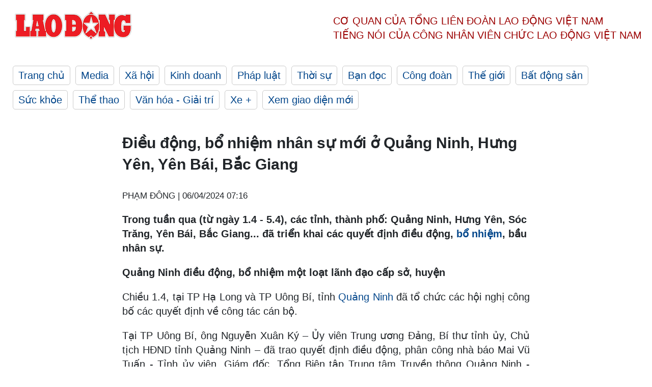

--- FILE ---
content_type: text/html; charset=utf-8
request_url: https://laodong.vn/thoi-su/dieu-dong-bo-nhiem-nhan-su-moi-o-quang-ninh-hung-yen-yen-bai-bac-giang-1321958.ldo
body_size: 7283
content:
<!DOCTYPE html><html lang="vi"><head><meta charset="utf-8"><meta http-equiv="X-UA-Compatible" content="IE=edge"><meta charset="utf-8"><meta http-equiv="Cache-control" content="public"><title>Điều động, bổ nhiệm nhân sự mới ở Quảng Ninh, Hưng Yên, Yên Bái, Bắc Giang</title><meta name="description" content="Trong tuần qua (từ ngày 1.4 - 5.4), các tỉnh, thành phố: Quảng Ninh, Hưng Yên, Sóc Trăng, Yên Bái, Bắc Giang... đã triển khai các quyết định điều động, bổ nhiệm, bầu nhân sự."><meta name="keywords" content="bổ nhiệm,Bổ nhiệm tuần qua,Bổ nhiệm nhân sự,Nhân sự tuần qua,Nhân sự trong tuần,Bổ nhiệm cán bộ,Điều động nhân sự,Điều động cán bộ,Chuẩn y nhân sự"><meta name="viewport" content="width=device-width, initial-scale=1.0"><meta name="robots" content="noarchive,noodp,index,follow"><meta name="googlebot" content="noarchive,index,follow"><meta property="fb:app_id" content="103473449992006"><meta property="fb:pages" content="152570468273884"><meta property="article:author" content="https://www.facebook.com/laodongonline"><meta property="article:publisher" content="https://www.facebook.com/laodongonline"><meta name="google-site-verification" content="ZR1lajGP1QKoTcMuDtZqa486Jl1XQa6s3QCPbNV4OT8"><link rel="dns-prefetch" href="//media.laodong.vn"><link rel="dns-prefetch" href="//media3.laodong.vn"><link rel="dns-prefetch" href="//media-cdn.laodong.vn"><link rel="dns-prefetch" href="https://media-cdn-v2.laodong.vn/laodong/2.0.0.29"><link rel="apple-touch-icon" sizes="57x57" href="https://media-cdn-v2.laodong.vn/laodong/2.0.0.29/icons/apple-icon-57x57.png"><link rel="apple-touch-icon" sizes="60x60" href="https://media-cdn-v2.laodong.vn/laodong/2.0.0.29/icons/apple-icon-60x60.png"><link rel="apple-touch-icon" sizes="72x72" href="https://media-cdn-v2.laodong.vn/laodong/2.0.0.29/icons/apple-icon-72x72.png"><link rel="apple-touch-icon" sizes="76x76" href="https://media-cdn-v2.laodong.vn/laodong/2.0.0.29/icons/apple-icon-76x76.png"><link rel="apple-touch-icon" sizes="114x114" href="https://media-cdn-v2.laodong.vn/laodong/2.0.0.29/icons/apple-icon-114x114.png"><link rel="apple-touch-icon" sizes="120x120" href="https://media-cdn-v2.laodong.vn/laodong/2.0.0.29/icons/apple-icon-120x120.png"><link rel="apple-touch-icon" sizes="144x144" href="https://media-cdn-v2.laodong.vn/laodong/2.0.0.29/icons/apple-icon-144x144.png"><link rel="apple-touch-icon" sizes="152x152" href="https://media-cdn-v2.laodong.vn/laodong/2.0.0.29/icons/apple-icon-152x152.png"><link rel="apple-touch-icon" sizes="180x180" href="https://media-cdn-v2.laodong.vn/laodong/2.0.0.29/icons/apple-icon-180x180.png"><link rel="icon" type="image/png" sizes="192x192" href="https://media-cdn-v2.laodong.vn/laodong/2.0.0.29/icons/android-icon-192x192.png"><link rel="icon" type="image/png" sizes="32x32" href="https://media-cdn-v2.laodong.vn/laodong/2.0.0.29/icons/favicon-32x32.png"><link rel="icon" type="image/png" sizes="96x96" href="https://media-cdn-v2.laodong.vn/laodong/2.0.0.29/icons/favicon-96x96.png"><link rel="icon" type="image/png" sizes="16x16" href="https://media-cdn-v2.laodong.vn/laodong/2.0.0.29/icons/favicon-16x16.png"><link rel="shortcut icon" href="/favicon.ico" type="image/x-icon"><meta name="msapplication-TileColor" content="#ffffff"><meta name="msapplication-TileImage" content="/ms-icon-144x144.png"><meta name="theme-color" content="#ffffff"><meta property="og:url" content="https://laodong.vn/thoi-su/dieu-dong-bo-nhiem-nhan-su-moi-o-quang-ninh-hung-yen-yen-bai-bac-giang-1321958.ldo"><meta property="og:type" content="article"><meta property="og:title" content="Điều động, bổ nhiệm nhân sự mới ở Quảng Ninh, Hưng Yên, Yên Bái, Bắc Giang"><meta property="og:description" content="Trong tuần qua (từ ngày 1.4 - 5.4), các tỉnh, thành phố: Quảng Ninh, Hưng Yên, Sóc Trăng, Yên Bái, Bắc Giang... đã triển khai các quyết định điều động, bổ nhiệm, bầu nhân sự."><meta property="og:image" content="https://media-cdn-v2.laodong.vn/storage/newsportal/2024/4/1/1321958/Bac-Giang-1-4.jpg?w=800&amp;h=420&amp;crop=auto&amp;scale=both"><meta property="og:image:width" content="800"><meta property="og:image:height" content="433"><link rel="canonical" href="https://laodong.vn/thoi-su/dieu-dong-bo-nhiem-nhan-su-moi-o-quang-ninh-hung-yen-yen-bai-bac-giang-1321958.ldo"><link rel="amphtml" href="https://amp.laodong.vn/thoi-su/dieu-dong-bo-nhiem-nhan-su-moi-o-quang-ninh-hung-yen-yen-bai-bac-giang-1321958.ldo"><script type="application/ld+json">[{"@context":"https://schema.org","@type":"BreadcrumbList","itemListElement":[{"@type":"ListItem","position":1,"item":{"@id":"https://laodong.vn/thoi-su","name":"Thời sự"}},{"@type":"ListItem","position":2,"item":{"@id":"https://laodong.vn/thoi-su/dieu-dong-bo-nhiem-nhan-su-moi-o-quang-ninh-hung-yen-yen-bai-bac-giang-1321958.ldo","name":"Điều động, bổ nhiệm nhân sự mới ở Quảng Ninh, Hưng Yên, Yên Bái, Bắc Giang"}}]},{"@context":"https://schema.org","@type":"NewsArticle","headline":"Điều động, bổ nhiệm nhân sự mới ở Quảng Ninh, Hưng Yên, Yên Bái, Bắc Giang","description":"Trong tuần qua (từ ngày 1.4 - 5.4), các tỉnh, thành phố: Quảng Ninh, Hưng Yên, Sóc Trăng, Yên Bái, Bắc Giang... đã triển khai các quyết định điều động, bổ nhiệm, bầu nhân sự.","mainEntityOfPage":{"@context":"https://schema.org","@type":"WebPage","@id":"https://laodong.vn/thoi-su/dieu-dong-bo-nhiem-nhan-su-moi-o-quang-ninh-hung-yen-yen-bai-bac-giang-1321958.ldo"},"url":"https://laodong.vn/thoi-su/dieu-dong-bo-nhiem-nhan-su-moi-o-quang-ninh-hung-yen-yen-bai-bac-giang-1321958.ldo","publisher":{"@type":"Organization","name":"Báo Lao Động","logo":{"@context":"https://schema.org","@type":"ImageObject","url":"https://laodong.vn/img/ldo_red.png"}},"image":[{"@context":"https://schema.org","@type":"ImageObject","caption":"Phó Chủ tịch Thường trực UBND tỉnh Bắc Giang Mai Sơn trao Quyết định bổ nhiệm cho tân Phó Giám đốc Sở Kế hoạch và Đầu tư, Phó Trưởng Ban Dân tộc. Ảnh: VGP","url":"https://media-cdn-v2.laodong.vn/storage/newsportal/2024/4/1/1321958/Bac-Giang-1-4.jpg"},{"@context":"https://schema.org","@type":"ImageObject","caption":"Ông Nguyễn Xuân Ký - Bí thư Tỉnh ủy, Chủ tịch HĐND tỉnh Quảng Ninh - trao quyết định điều động, phân công ông Mai Vũ Tuấn (đứng bên trái). Ảnh: Đỗ Phương","url":"https://media-cdn-v2.laodong.vn/storage/newsportal/2024/4/1/1321958/Mai-Vu-Tuan.jpg"},{"@context":"https://schema.org","@type":"ImageObject","caption":"Trao quyết định bổ nhiệm Chánh Văn phòng UBND tỉnh cho ông Đinh Hồng Quyên. Ảnh: Hungyen.gov.vn","url":"https://media-cdn-v2.laodong.vn/storage/newsportal/2024/4/1/1321958/Tran_Quoc_Van_Hung_Y.jpeg"},{"@context":"https://schema.org","@type":"ImageObject","caption":"Ông Thái Đăng Khoa (thứ 2 từ trái sang) giữ chức Bí thư Thành ủy Sóc Trăng, nhiệm kỳ 2020-2025. Ảnh: Phương Anh","url":"https://media-cdn-v2.laodong.vn/storage/newsportal/2024/4/1/1321958/NHAN-SU.jpg"},{"@context":"https://schema.org","@type":"ImageObject","caption":"Chủ tịch UBND tỉnh Yên Bái Trần Huy Tuấn trao quyết định và tặng hoa chúc mừng tân Phó Trưởng Ban Nội chính Tỉnh ủy. Ảnh: Cổng thông tin Yên Bái","url":"https://media-cdn-v2.laodong.vn/storage/newsportal/2024/4/1/1321958/Yen-Bai-1.jpg"}],"datePublished":"2024-04-06T07:16:32+07:00","dateModified":"2024-04-06T07:16:32+07:00","author":[{"@type":"Person","name":"PHẠM ĐÔNG","url":"https://laodong.vn"}]},{"@context":"https://schema.org","@type":"Organization","name":"Báo Lao Động","url":"https://laodong.vn","logo":"https://media-cdn-v2.laodong.vn/laodong-logo.png"}]</script><meta property="article:published_time" content="2024-04-06T07:16:32+07:00"><meta property="article:section" content="Thời sự"><meta property="dable:item_id" content="1321958"><meta property="dable:title" content="Điều động, bổ nhiệm nhân sự mới ở Quảng Ninh, Hưng Yên, Yên Bái, Bắc Giang"><meta property="dable:image" content="https://media-cdn-v2.laodong.vn/storage/newsportal/2024/4/1/1321958/Bac-Giang-1-4.jpg?w=800&amp;h=420&amp;crop=auto&amp;scale=both"><meta property="dable:author" content="PHẠM ĐÔNG"><link href="/themes/crawler/all.min.css?v=IPYWGvSgaxg0cbs4-1RKsTX-FuncZx8ElzzCmSadi8c" rel="stylesheet"><body><div class="header"><div class="wrapper"><div class="header-top clearfix"><a class="logo" href="/"> <img src="https://media-cdn-v2.laodong.vn/laodong/2.0.0.29/images/logo/ldo_red.png" alt="BÁO LAO ĐỘNG" class="main-logo" width="250" height="62"> </a><div class="header-content"><span>Cơ quan của Tổng Liên Đoàn</span> <span>Lao Động Việt Nam</span><br> <span>Tiếng nói của Công nhân</span> <span>Viên chức lao động</span> <span>Việt Nam</span></div></div><ul class="main-menu"><li class="item"><a href="/">Trang chủ</a><li class="item"><h3><a href="/media">Media</a></h3><li class="item"><h3><a href="/xa-hoi">Xã hội</a></h3><li class="item"><h3><a href="/kinh-doanh">Kinh doanh</a></h3><li class="item"><h3><a href="/phap-luat">Pháp luật</a></h3><li class="item"><h3><a href="/thoi-su">Thời sự</a></h3><li class="item"><h3><a href="/ban-doc">Bạn đọc</a></h3><li class="item"><h3><a href="/cong-doan">Công đoàn</a></h3><li class="item"><h3><a href="/the-gioi">Thế giới</a></h3><li class="item"><h3><a href="/bat-dong-san">Bất động sản</a></h3><li class="item"><h3><a href="/suc-khoe">Sức khỏe</a></h3><li class="item"><h3><a href="/the-thao">Thể thao</a></h3><li class="item"><h3><a href="/van-hoa-giai-tri">Văn hóa - Giải trí</a></h3><li class="item"><h3><a href="/xe">Xe &#x2B;</a></h3><li class="item"><h3><a href="https://beta.laodong.vn">Xem giao diện mới</a></h3></ul></div></div><div class="main-content"><div class="wrapper chi-tiet-tin"><div><ul class="breadcrumbs"></ul></div><article class="detail"><h1 class="title">Điều động, bổ nhiệm nhân sự mới ở Quảng Ninh, Hưng Yên, Yên Bái, Bắc Giang</h1><p><small class="author"> <i class="fa fa-user-o" aria-hidden="true"></i> PHẠM ĐÔNG | <time datetime="4/6/2024 7:16:32 AM">06/04/2024 07:16</time> </small><div class="chapeau"><p>Trong tuần qua (từ ngày 1.4 - 5.4), các tỉnh, thành phố: Quảng Ninh, Hưng Yên, Sóc Trăng, Yên Bái, Bắc Giang... đã triển khai các quyết định điều động, <a href="https://laodong.vn/thoi-su/hai-nu-tham-phan-duoc-bo-nhiem-lam-pho-chanh-an-tinh-chanh-an-huyen-1321692.ldo" target="_blank" title="bổ nhiệm">bổ nhiệm</a>, bầu nhân sự.</div><div class="art-content"><p><strong>Quảng Ninh điều động, bổ nhiệm một loạt lãnh đạo cấp sở, huyện</strong><p>Chiều 1.4, tại TP Hạ Long và TP Uông Bí, tỉnh <a href="https://laodong.vn/thoi-su/quang-ninh-dieu-dong-bo-nhiem-mot-loat-lanh-dao-cap-so-huyen-1320528.ldo" target="_blank" title="Quảng Ninh">Quảng Ninh</a> đã tổ chức các hội nghị công bố các quyết định về công tác cán bộ.<p>Tại TP Uông Bí, ông Nguyễn Xuân Ký – Ủy viên Trung ương Đảng, Bí thư tỉnh ủy, Chủ tịch HĐND tỉnh Quảng Ninh – đã trao quyết định điều động, phân công nhà báo Mai Vũ Tuấn - Tỉnh ủy viên, Giám đốc, Tổng Biên tập Trung tâm Truyền thông Quảng Ninh - nhận công tác tại Đảng bộ TP Uông Bí và chỉ định tham gia Ban Chấp hành Đảng bộ, Ban Thường vụ Thành ủy, giữ chức vụ Bí thư Thành ủy Uông Bí.<p>Tại TP Hạ Long, Tỉnh ủy Quảng Ninh công bố các quyết định, gồm: Điều động, phân công ông Nguyễn Mạnh Cường - Tỉnh ủy viên, Giám đốc Sở Kế hoạch và Đầu tư tỉnh - thôi giữ chức vụ Giám đốc Sở Kế hoạch và Đầu tư để đảm nhận chức vụ Giám đốc Sở Khoa học và Công nghệ; điều động, phân công ông Hồ Văn Vịnh - Tỉnh ủy viên, Bí thư Thị ủy, Chủ tịch HĐND thị xã Quảng Yên - thôi tham gia Ban Chấp hành, Ban Thường vụ Thị ủy và thôi giữ chức Bí thư Thị ủy Quảng Yên để đảm nhận chức vụ Giám đốc Sở Ngoại vụ.<p>UBND tỉnh công bố các quyết định về: Điều động và bổ nhiệm ông Phạm Hồng Biên - Chánh Văn phòng UBND tỉnh Quảng Ninh - giữ chức vụ Giám đốc Sở Kế hoạch và Đầu tư; tiếp nhận và bổ nhiệm ông Ngô Quang Hưng - Phó Chánh Văn phòng Tỉnh ủy Quảng Ninh - giữ chức vụ Chánh Văn phòng UBND tỉnh.<p>Điều động và bổ nhiệm có thời hạn ông Phạm Thành Trung - Phó Chánh Văn phòng Đoàn ĐBQH và HĐND tỉnh Quảng Ninh - giữ chức vụ Phó Giám đốc Sở Xây dựng; bổ nhiệm có thời hạn ông Bùi Tuấn Anh - Trưởng Phòng Tổng hợp – Quy hoạch, Sở Kế hoạch và Đầu tư - giữ chức vụ Phó Giám đốc Sở Kế hoạch và Đầu tư.</p><figure class="insert-center-image"><img alt="Ông Nguyễn Xuân Ký - Bí thư Tỉnh ủy, Chủ tịch HĐND tỉnh Quảng Ninh - trao quyết định điều động, phân công ông Mai Vũ Tuấn (đứng bên trái). Ảnh: Đỗ Phương" class="image" src="https://media-cdn-v2.laodong.vn/storage/newsportal/2024/4/1/1321958/Mai-Vu-Tuan.jpg"><figcaption class="image-caption">Ông Nguyễn Xuân Ký - Bí thư Tỉnh ủy, Chủ tịch HĐND tỉnh Quảng Ninh - trao quyết định điều động, phân công ông Mai Vũ Tuấn (đứng bên trái). Ảnh: Đỗ Phương</figcaption></figure><p><strong>Công bố quyết định bổ nhiệm Chánh Văn phòng UBND tỉnh Hưng Yên</strong><p>Ngày 1.4, Văn phòng UBND tỉnh Hưng Yên tổ chức hội nghị công bố Quyết định của Chủ tịch UBND tỉnh về việc bổ nhiệm Chánh Văn phòng UBND tỉnh.<p>Tại hội nghị, lãnh đạo Sở Nội vụ công bố Quyết định số 638/QĐ-UBND của Chủ tịch UBND tỉnh về việc bổ nhiệm ông Đinh Hồng Quyên, Phó Chánh Văn phòng phụ trách, điều hành Văn phòng UBND tỉnh giữ chức vụ Chánh Văn phòng UBND tỉnh.<p>Tiếp đó, Phó Bí thư Tỉnh ủy, Chủ tịch UBND tỉnh Trần Quốc Văn trao quyết định bổ nhiệm cán bộ và tặng hoa chúc mừng ông Đinh Hồng Quyên.</p><figure class="insert-center-image"><img alt="Trao quyết định bổ nhiệm Chánh Văn phòng UBND tỉnh cho ông Đinh Hồng Quyên. Ảnh: Hungyen.gov.vn  " class="image" src="https://media-cdn-v2.laodong.vn/storage/newsportal/2024/4/1/1321958/Tran_Quoc_Van_Hung_Y.jpeg"><figcaption class="image-caption">Trao quyết định bổ nhiệm Chánh Văn phòng UBND tỉnh cho ông Đinh Hồng Quyên. Ảnh: Hungyen.gov.vn</figcaption></figure><p><strong>Thành phố Sóc Trăng có tân Bí thư Thành ủy</strong><p>Ngày 1.4, Ban Thường vụ Tỉnh ủy Sóc Trăng tổ chức Hội nghị triển khai quyết định về công tác cán bộ tại Thành ủy Sóc Trăng.<p>Tại hội nghị, Ban Thường vụ Tỉnh ủy Sóc Trăng đã công bố Quyết định số 1689-QĐ/TU về việc luân chuyển cán bộ đối với ông Thái Đăng Khoa - Tỉnh ủy viên, Chánh Văn phòng Tỉnh ủy Sóc Trăng.<p>Theo đó, Ban Thường vụ Tỉnh ủy Sóc Trăng quyết định ông Thái Đăng Khoa thôi giữ chức Chánh Văn phòng Tỉnh ủy để luân chuyển, chỉ định tham gia Ban Chấp hành Đảng bộ, Ban Thường vụ Thành ủy Sóc Trăng và giữ chức Bí thư Thành ủy Sóc Trăng, nhiệm kỳ 2020-2025.</p><figure class="insert-center-image"><img alt="Ông Thái Đăng Khoa (thứ 2 từ trái sang) giữ chức Bí thư Thành ủy Sóc Trăng, nhiệm kỳ 2020-2025. Ảnh: Phương Anh " class="image" src="https://media-cdn-v2.laodong.vn/storage/newsportal/2024/4/1/1321958/NHAN-SU.jpg"><figcaption class="image-caption">Ông Thái Đăng Khoa (thứ 2 từ trái sang) giữ chức Bí thư Thành ủy Sóc Trăng, nhiệm kỳ 2020-2025. Ảnh: Phương Anh</figcaption></figure><p><strong>Yên Bái có tân Phó Trưởng ban Nội chính tỉnh ủy</strong><p>Ngày 1.4, Ban Thường vụ Tỉnh ủy và Ban Tổ chức Tỉnh ủy <a href="https://laodong.vn/thoi-su/yen-bai-co-tan-pho-truong-ban-noi-chinh-va-pho-truong-ban-tuyen-giao-tinh-uy-1321916.ldo" target="_blank" title="Yên Bái">Yên Bái</a> tổ chức Hội nghị công bố quyết định về việc điều động, bổ nhiệm cán bộ.<p>Theo đó, Ban Thường vụ Tỉnh ủy quyết định điều động, bổ nhiệm ông Tạ Đức Dũng - Chánh Văn phòng Thanh tra tỉnh giữ chức vụ Phó Trưởng ban Nội chính Tỉnh ủy. Thời hạn bổ nhiệm là 5 năm, kể từ ngày 1.4.2024.</p><figure class="insert-center-image"><img alt="Chủ tịch UBND tỉnh Yên Bái Trần Huy Tuấn trao quyết định và tặng hoa chúc mừng tân Phó Trưởng Ban Nội chính Tỉnh ủy. Ảnh: Cổng thông tin Yên Bái " class="image" src="https://media-cdn-v2.laodong.vn/storage/newsportal/2024/4/1/1321958/Yen-Bai-1.jpg"><figcaption class="image-caption">Chủ tịch UBND tỉnh Yên Bái Trần Huy Tuấn trao quyết định và tặng hoa chúc mừng tân Phó Trưởng Ban Nội chính Tỉnh ủy. Ảnh: Cổng thông tin Yên Bái</figcaption></figure><p><strong>Bổ nhiệm 2 Trưởng phòng giữ chức Phó Giám đốc Sở, Phó Trưởng ban</strong><p>Ngày 1.4, UBND tỉnh Bắc Giang tổ chức hội nghị công bố các quyết định về công tác cán bộ.<p>Tại hội nghị, đại diện lãnh đạo Sở Nội vụ công bố Quyết định của Chủ tịch UBND tỉnh Bắc Giang về việc bổ nhiệm với các cán bộ.<p>Chủ tịch UBND tỉnh Bắc Giang bổ nhiệm ông Vũ Văn Cường, sinh năm 1980, Trưởng Phòng Kinh tế đối ngoại (Sở Kế hoạch và Đầu tư) giữ chức Phó Giám đốc Sở Kế hoạch và Đầu tư Bắc Giang trong thời hạn 5 năm, kể từ ngày 1.4.2024.<p>Chủ tịch UBND tỉnh Bắc Giang quyết định bổ nhiệm ông Trương Văn Bảo, sinh năm 1979, Trưởng Phòng Hành chính - Tổng hợp (Ban Dân tộc) giữ chức Phó Trưởng Ban dân tộc trong thời hạn 5 năm, kể từ ngày 1.4.2024.</div><div class="art-authors">PHẠM ĐÔNG</div><div class="article-tags"><div class="lst-tags"><ul><li><a href="/tags/bo-nhiem-can-bo-6367.ldo">#Bổ nhiệm cán bộ</a><li><a href="/tags/dieu-dong-can-bo-154964.ldo">#Điều động cán bộ</a><li><a href="/tags/nhan-su-tuan-qua-220132.ldo">#nhân sự tuần qua</a></ul></div></div></article><div class="articles-relatived"><div class="vinhet">TIN LIÊN QUAN</div><div class="list-articles"><div class="article-item"><div class="p-left"><a class="link-blk" href="https://laodong.vn/thoi-su/quang-ninh-dieu-dong-bo-nhiem-mot-loat-lanh-dao-cap-so-huyen-1320528.ldo" aria-label="LDO"> <img data-src="https://media-cdn-v2.laodong.vn/storage/newsportal/2024/3/28/1320528/Mai-Vu-Tuan.jpg?w=800&amp;h=496&amp;crop=auto&amp;scale=both" class="lazyload" alt="Ông Nguyễn Xuân Ký - Ủy viên Trung ương Đảng, Bí thư Tỉnh ủy, Chủ tịch HĐND tỉnh Quảng Ninh - trao quyết định điều động, phân công ông Mai Vũ Tuấn (đứng bên trái) giữ chức vụ Bí thư Thành ủy Uông Bí khóa XX, nhiệm kỳ 2020-2025. Ảnh: Đỗ Phương" width="800" height="496"> </a></div><div class="p-right"><a class="link-blk" href="https://laodong.vn/thoi-su/quang-ninh-dieu-dong-bo-nhiem-mot-loat-lanh-dao-cap-so-huyen-1320528.ldo"><h2>Quảng Ninh điều động, bổ nhiệm một loạt lãnh đạo cấp sở, huyện</h2></a><p><small class="author"> <i class="fa fa-user-o" aria-hidden="true"></i> Nguyễn Hùng | <time datetime="4/1/2024 7:09:45 PM">01/04/2024 - 19:09</time> </small><p><p>Chiều 1.4, tại TP Hạ Long và TP Uông Bí, tỉnh Quảng Ninh đã tổ chức các hội nghị công bố các quyết định về công tác cán bộ.</div></div><div class="article-item"><div class="p-left"><a class="link-blk" href="https://laodong.vn/thoi-su/hai-nu-tham-phan-duoc-bo-nhiem-lam-pho-chanh-an-tinh-chanh-an-huyen-1321692.ldo" aria-label="LDO"> <img data-src="https://media-cdn-v2.laodong.vn/storage/newsportal/2024/3/31/1321692/Bo-Nhiem-Phochanhan-.jpeg?w=800&amp;h=496&amp;crop=auto&amp;scale=both" class="lazyload" alt="Tân Phó Chánh án TAND tỉnh Điện Biên - Nguyễn Thị Hòa nhận quyết định bổ nhiệm. Ảnh: Lan Phương" width="800" height="496"> </a></div><div class="p-right"><a class="link-blk" href="https://laodong.vn/thoi-su/hai-nu-tham-phan-duoc-bo-nhiem-lam-pho-chanh-an-tinh-chanh-an-huyen-1321692.ldo"><h2>Hai nữ thẩm phán được bổ nhiệm làm Phó Chánh án tỉnh, Chánh án huyện</h2></a><p><small class="author"> <i class="fa fa-user-o" aria-hidden="true"></i> Quang Việt | <time datetime="3/31/2024 6:02:38 PM">31/03/2024 - 18:02</time> </small><p><p>Trong tuần qua, tại tỉnh Điện Biên và Sóc Trăng, hai nữ thẩm phán trung cấp được <a href="https://laodong.vn/thoi-su/bo-nhiem-pho-chanh-an-toa-an-nhan-dan-tinh-dien-bien-1321072.ldo" target="_self" title="bổ nhiệm">bổ nhiệm</a> vào vị trí Phó Chánh án tỉnh và Chánh án huyện.</div></div><div class="article-item"><div class="p-left"><a class="link-blk" href="https://laodong.vn/thoi-su/bo-nhiem-2-vien-truong-vien-kiem-sat-huyen-1-pho-truong-phong-1321498.ldo" aria-label="LDO"> <img data-src="https://media-cdn-v2.laodong.vn/storage/newsportal/2024/3/30/1321498/Bo-Nhiem-Phuyen.jpeg?w=800&amp;h=496&amp;crop=auto&amp;scale=both" class="lazyload" alt="Ông Phạm Hải Dương - Tân Phó Trưởng phòng Phòng kiểm sát việc tạm giữ, tạm giam và thi hành án phát biểu khi nhận quyết định bổ nhiệm. Ảnh: Viện KSND tỉnh Phú Yên" width="800" height="496"> </a></div><div class="p-right"><a class="link-blk" href="https://laodong.vn/thoi-su/bo-nhiem-2-vien-truong-vien-kiem-sat-huyen-1-pho-truong-phong-1321498.ldo"><h2>Bổ nhiệm 2 Viện trưởng Viện Kiểm sát huyện, 1 Phó trưởng phòng</h2></a><p><small class="author"> <i class="fa fa-user-o" aria-hidden="true"></i> Quang Việt | <time datetime="3/31/2024 7:31:34 AM">31/03/2024 - 07:31</time> </small><p><p>Tuần qua, tại các tỉnh Phú Yên, Quảng Nam và Long An, ngành kiểm sát có việc <a href="https://laodong.vn/thoi-su/bo-nhiem-vien-truong-vien-kiem-sat-va-2-lanh-dao-cap-phong-1316074.ldo" target="_self" title="bổ nhiệm">bổ nhiệm</a> hai chức danh Viện trưởng cấp huyện và một phó trưởng phòng.</div></div><div class="article-item"><div class="p-left"><a class="link-blk" href="https://laodong.vn/bong-da-quoc-te/man-united-giup-arsenal-lay-lai-ngoi-dau-cua-liverpool-1324658.ldo" aria-label="LDO"> <img data-src="https://media-cdn-v2.laodong.vn/storage/newsportal/2024/4/7/1324658/Mu-Liverpool2.jpg?w=800&amp;h=496&amp;crop=auto&amp;scale=both" class="lazyload" alt="Man United và Liverpool chia điểm sau trận hòa 2-2 tại sân Old Trafford. Ảnh: MUFC" width="800" height="496"> </a></div><div class="p-right"><a class="link-blk" href="https://laodong.vn/bong-da-quoc-te/man-united-giup-arsenal-lay-lai-ngoi-dau-cua-liverpool-1324658.ldo"><h2>Man United giúp Arsenal lấy lại ngôi đầu của Liverpool</h2></a><p><small class="author"> <i class="fa fa-user-o" aria-hidden="true"></i> NHÓM PV | <time datetime="4/7/2024 8:58:34 PM">07/04/2024 - 20:58</time> </small><p><p>Trận <a href="https://laodong.vn/bong-da-quoc-te/noi-so-lon-nhat-cua-liverpool-khi-hanh-quan-den-san-cua-man-united-1324373.ldo" target="_blank" title="Man United - Liverpool">Man United - Liverpool</a> kết thúc với điểm số chia đều và hậu quả là đội khách để mất ngôi đầu về tay Arsenal.</div></div><div class="article-item"><div class="p-left"><a class="link-blk" href="https://laodong.vn/ban-doc/chua-xu-ly-dut-diem-nha-hang-vua-ca-hoi-xay-trai-phep-tren-dat-rung-phong-ho-1324503.ldo" aria-label="LDO"> <img data-src="https://media-cdn-v2.laodong.vn/storage/newsportal/2024/4/7/1324503/Nha-Hang-1.jpg?w=800&amp;h=496&amp;crop=auto&amp;scale=both" class="lazyload" alt="Nhà hàng xây trên đất rừng phòng hộ ở Mẫu Sơn, Lạng Sơn. Ảnh: Vân Trường" width="800" height="496"> </a></div><div class="p-right"><a class="link-blk" href="https://laodong.vn/ban-doc/chua-xu-ly-dut-diem-nha-hang-vua-ca-hoi-xay-trai-phep-tren-dat-rung-phong-ho-1324503.ldo"><h2>Chưa xử lý dứt điểm nhà hàng "vua cá hồi" xây trái phép trên đất rừng phòng hộ</h2></a><p><small class="author"> <i class="fa fa-user-o" aria-hidden="true"></i> Vân Trường | <time datetime="4/7/2024 5:56:42 PM">07/04/2024 - 17:56</time> </small><p><p><a href="https://laodong.vn/tags/lang-son-1330.ldo" target="_self" title="Lạng Sơn">Lạng Sơn</a> - Một nhà hàng được xây dựng trên đất <a href="https://laodong.vn/xa-hoi/hon-4ha-rung-phong-ho-bi-buc-tu-1321660.ldo" target="_self" title="rừng phòng hộ">rừng phòng hộ</a> với diện tích hàng trăm mét vuông, đã 3 lần bị lập biên bản vi phạm nhưng đến nay chưa bị xử lý dứt điểm.</div></div><div class="article-item"><div class="p-left"><a class="link-blk" href="https://laodong.vn/video-xa-hoi/bat-an-vi-hang-xom-dao-ho-do-chai-lo-nghi-chua-hoa-chat-xuong-ngay-gan-nha-1324579.ldo" aria-label="LDO"> <img data-src="https://media-cdn-v2.laodong.vn/storage/newsportal/2024/4/7/1324579/Do-Hoa-Chat.jpg?w=800&amp;h=496&amp;crop=auto&amp;scale=both" class="lazyload" alt="" width="800" height="496"> </a></div><div class="p-right"><a class="link-blk" href="https://laodong.vn/video-xa-hoi/bat-an-vi-hang-xom-dao-ho-do-chai-lo-nghi-chua-hoa-chat-xuong-ngay-gan-nha-1324579.ldo"><h2>Bất an vì hàng xóm đào hố, đổ chai lọ nghi chứa hóa chất xuống ngay gần nhà</h2></a><p><small class="author"> <i class="fa fa-user-o" aria-hidden="true"></i> Tô Thế | <time datetime="4/7/2024 5:45:36 PM">07/04/2024 - 17:45</time> </small><p><p>Phản ánh đến PV báo Lao Động, một hộ dân tại thôn Đô Lương, xã Bắc Sơn (Sóc Sơn, Hà Nội) cho biết, gia đình đang rất lo lắng bởi mới đây, một hộ dân khác cùng thôn đã dùng xe tải, chở khối lượng lớn chai lọ nghi chứa <a href="https://laodong.vn/phap-luat/vu-do-hoa-chat-xuong-song-hong-da-xac-dinh-duoc-doi-tuong-co-lien-quan-791519.ldo" target="_self" title="hóa chất">hóa chất</a> đổ xuống một hố đất, cách giếng nước của gia đình mình chỉ khoảng 10 mét.</div></div><div class="article-item"><div class="p-left"><a class="link-blk" href="https://laodong.vn/ban-doc/so-du-lich-len-tieng-ve-du-an-nghin-ti-o-hue-chua-du-dieu-kien-van-ban-ve-1324556.ldo" aria-label="LDO"> <img data-src="https://media-cdn-v2.laodong.vn/storage/newsportal/2024/4/7/1324556/Du-An-Suoi-Voi-Min.jpg?w=800&amp;h=496&amp;crop=auto&amp;scale=both" class="lazyload" alt="Bảo vệ vẫn bán vé &#34;chui&#34; dù chưa dự án chưa đủ điều kiện. Ảnh: Phúc Đạt" width="800" height="496"> </a></div><div class="p-right"><a class="link-blk" href="https://laodong.vn/ban-doc/so-du-lich-len-tieng-ve-du-an-nghin-ti-o-hue-chua-du-dieu-kien-van-ban-ve-1324556.ldo"><h2>Sở Du lịch lên tiếng về dự án nghìn tỉ ở Huế chưa đủ điều kiện vẫn bán vé</h2></a><p><small class="author"> <i class="fa fa-user-o" aria-hidden="true"></i> PHÚC ĐẠT | <time datetime="4/7/2024 5:28:17 PM">07/04/2024 - 17:28</time> </small><p><p><a href="https://laodong.vn/tags/hue-155805.ldo" target="_blank" title="HUẾ">HUẾ</a> - Sở Du lịch Thừa Thiên Huế lên tiếng về <a href="https://laodong.vn/photo/tung-bi-xu-phat-nhung-du-an-khu-du-lich-nghin-ti-o-hue-van-cham-tien-do-1310851.ldo" target="_blank" title="Dự án">Dự án</a> Khu du lịch suối Voi chưa đủ điều kiện vẫn bán vé "chui".</div></div><div class="article-item"><div class="p-left"><a class="link-blk" href="https://laodong.vn/van-hoa-giai-tri/thanh-co-da-ong-hon-200-tuoi-so-huu-kien-truc-quan-su-doc-nhat-viet-nam-1324572.ldo" aria-label="LDO"> <img data-src="https://media-cdn-v2.laodong.vn/storage/newsportal/2024/4/7/1324572/Thanh-Co-Son-Tay-Bld.jpeg?w=800&amp;h=496&amp;crop=auto&amp;scale=both" class="lazyload" alt="" width="800" height="496"> </a></div><div class="p-right"><a class="link-blk" href="https://laodong.vn/van-hoa-giai-tri/thanh-co-da-ong-hon-200-tuoi-so-huu-kien-truc-quan-su-doc-nhat-viet-nam-1324572.ldo"><h2>Thành cổ đá ong hơn 200 tuổi sở hữu kiến trúc quân sự độc nhất Việt Nam</h2></a><p><small class="author"> <i class="fa fa-user-o" aria-hidden="true"></i> Linh Boo | <time datetime="4/7/2024 5:05:45 PM">07/04/2024 - 17:05</time> </small><p><p>Thành cổ Sơn Tây là địa điểm giàu giá trị văn hóa, lịch sử, với nét kiến trúc độc đáo, thu hút khách tham quan trong và ngoài nước.</div></div></div></div><section class="tin-lien-quan"><div class="list-articles"><div class="article-item"><div class="p-left"><a href="https://laodong.vn/thoi-su/quang-ninh-dieu-dong-bo-nhiem-mot-loat-lanh-dao-cap-so-huyen-1320528.ldo" aria-label="LDO"> <img src="https://media-cdn-v2.laodong.vn/storage/newsportal/2024/3/28/1320528/Mai-Vu-Tuan.jpg?w=526&amp;h=314&amp;crop=auto&amp;scale=both" alt="Ông Nguyễn Xuân Ký - Ủy viên Trung ương Đảng, Bí thư Tỉnh ủy, Chủ tịch HĐND tỉnh Quảng Ninh - trao quyết định điều động, phân công ông Mai Vũ Tuấn (đứng bên trái) giữ chức vụ Bí thư Thành ủy Uông Bí khóa XX, nhiệm kỳ 2020-2025. Ảnh: Đỗ Phương" width="526" height="314"> </a></div><div class="p-right"><a href="https://laodong.vn/thoi-su/quang-ninh-dieu-dong-bo-nhiem-mot-loat-lanh-dao-cap-so-huyen-1320528.ldo"><h2>Quảng Ninh điều động, bổ nhiệm một loạt lãnh đạo cấp sở, huyện</h2></a><p><small class="author"> <i class="fa fa-user-o" aria-hidden="true"></i> Nguyễn Hùng | <time datetime="4/1/2024 7:09:45 PM">01/04/2024 - 19:09</time> </small><p><p>Chiều 1.4, tại TP Hạ Long và TP Uông Bí, tỉnh Quảng Ninh đã tổ chức các hội nghị công bố các quyết định về công tác cán bộ.</div></div><div class="article-item"><div class="p-left"><a href="https://laodong.vn/thoi-su/hai-nu-tham-phan-duoc-bo-nhiem-lam-pho-chanh-an-tinh-chanh-an-huyen-1321692.ldo" aria-label="LDO"> <img src="https://media-cdn-v2.laodong.vn/storage/newsportal/2024/3/31/1321692/Bo-Nhiem-Phochanhan-.jpeg?w=526&amp;h=314&amp;crop=auto&amp;scale=both" alt="Tân Phó Chánh án TAND tỉnh Điện Biên - Nguyễn Thị Hòa nhận quyết định bổ nhiệm. Ảnh: Lan Phương" width="526" height="314"> </a></div><div class="p-right"><a href="https://laodong.vn/thoi-su/hai-nu-tham-phan-duoc-bo-nhiem-lam-pho-chanh-an-tinh-chanh-an-huyen-1321692.ldo"><h2>Hai nữ thẩm phán được bổ nhiệm làm Phó Chánh án tỉnh, Chánh án huyện</h2></a><p><small class="author"> <i class="fa fa-user-o" aria-hidden="true"></i> Quang Việt | <time datetime="3/31/2024 6:02:38 PM">31/03/2024 - 18:02</time> </small><p><p>Trong tuần qua, tại tỉnh Điện Biên và Sóc Trăng, hai nữ thẩm phán trung cấp được <a href="https://laodong.vn/thoi-su/bo-nhiem-pho-chanh-an-toa-an-nhan-dan-tinh-dien-bien-1321072.ldo" target="_self" title="bổ nhiệm">bổ nhiệm</a> vào vị trí Phó Chánh án tỉnh và Chánh án huyện.</div></div><div class="article-item"><div class="p-left"><a href="https://laodong.vn/thoi-su/bo-nhiem-2-vien-truong-vien-kiem-sat-huyen-1-pho-truong-phong-1321498.ldo" aria-label="LDO"> <img src="https://media-cdn-v2.laodong.vn/storage/newsportal/2024/3/30/1321498/Bo-Nhiem-Phuyen.jpeg?w=526&amp;h=314&amp;crop=auto&amp;scale=both" alt="Ông Phạm Hải Dương - Tân Phó Trưởng phòng Phòng kiểm sát việc tạm giữ, tạm giam và thi hành án phát biểu khi nhận quyết định bổ nhiệm. Ảnh: Viện KSND tỉnh Phú Yên" width="526" height="314"> </a></div><div class="p-right"><a href="https://laodong.vn/thoi-su/bo-nhiem-2-vien-truong-vien-kiem-sat-huyen-1-pho-truong-phong-1321498.ldo"><h2>Bổ nhiệm 2 Viện trưởng Viện Kiểm sát huyện, 1 Phó trưởng phòng</h2></a><p><small class="author"> <i class="fa fa-user-o" aria-hidden="true"></i> Quang Việt | <time datetime="3/31/2024 7:31:34 AM">31/03/2024 - 07:31</time> </small><p><p>Tuần qua, tại các tỉnh Phú Yên, Quảng Nam và Long An, ngành kiểm sát có việc <a href="https://laodong.vn/thoi-su/bo-nhiem-vien-truong-vien-kiem-sat-va-2-lanh-dao-cap-phong-1316074.ldo" target="_self" title="bổ nhiệm">bổ nhiệm</a> hai chức danh Viện trưởng cấp huyện và một phó trưởng phòng.</div></div></div></section></div></div><div class="wrapper"><div class="footer-content"><div class="r-1"><a class="pl link-logo" href="/"> <img src="https://media-cdn-v2.laodong.vn/laodong/2.0.0.29/images/logo/ldo_red.png" alt="BÁO LAO ĐỘNG" width="150" height="40"> </a><div class="pr"><h3 class="cop-name"><span>Cơ Quan Của Tổng Liên Đoàn</span> <span>Lao Động Việt Nam</span></h3><div class="ct tbt">Tổng Biên tập: NGUYỄN NGỌC HIỂN</div></div></div><div class="r-2"><div class="bl bl-1"><h4 class="vn">Liên Hệ:</h4><div class="ct"><p><span>Tòa soạn:</span> <span>(+84 24) 38252441</span> - <span>35330305</span><p><span>Báo điện tử:</span> <span>(+84 24) 38303032</span> - <span>38303034</span><p><span>Đường dây nóng:</span> <span>096 8383388</span><p><span>Bạn đọc:</span> <span>(+84 24) 35335235</span><p><span>Email:</span> <a href="mailto:toasoan@laodong.com.vn">toasoan@laodong.com.vn</a></div></div><div class="bl bl-2"><h4 class="vn">Hỗ Trợ Quảng Cáo</h4><div class="ct"><p><span>Báo in: (+84 24) 39232694</span> - <span>Báo điện tử: (+84 24) 35335237</span><p><span>Địa chỉ: Số 6 Phạm Văn Bạch, phường Cầu Giấy, Thành phố Hà Nội</span></div></div><div class="bl bl-3"><div class="ct"><p><span>Giấy phép số:</span> <span>2013/GP-BTTT</span><p><span>Do Bộ TTTT cấp</span> <span>ngày 30.10.2012</span><p>Xuất bản số Báo Lao Động đầu tiên vào ngày 14.8.1929</div></div></div><div class="dev"><span>Báo điện tử Lao Động được phát triển bởi</span> <span>Lao Động Technologies</span></div></div></div><script src="https://media-cdn-v2.laodong.vn/laodong/2.0.0.29/plugin/lazysizes.min.js" async></script>